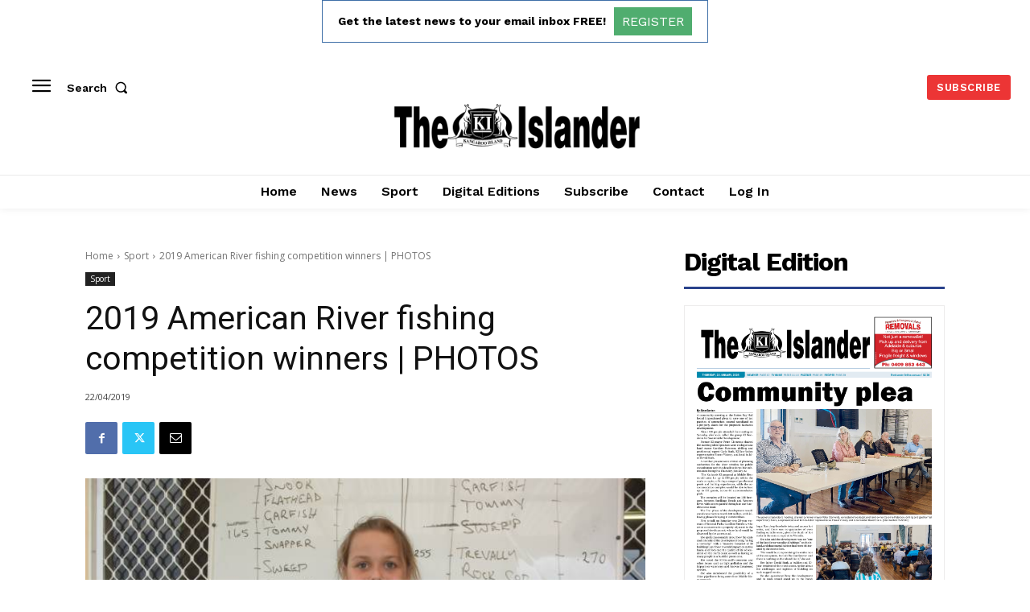

--- FILE ---
content_type: text/html; charset=utf-8
request_url: https://www.google.com/recaptcha/api2/aframe
body_size: 266
content:
<!DOCTYPE HTML><html><head><meta http-equiv="content-type" content="text/html; charset=UTF-8"></head><body><script nonce="UeJggA7knEiWDnPpkwtDag">/** Anti-fraud and anti-abuse applications only. See google.com/recaptcha */ try{var clients={'sodar':'https://pagead2.googlesyndication.com/pagead/sodar?'};window.addEventListener("message",function(a){try{if(a.source===window.parent){var b=JSON.parse(a.data);var c=clients[b['id']];if(c){var d=document.createElement('img');d.src=c+b['params']+'&rc='+(localStorage.getItem("rc::a")?sessionStorage.getItem("rc::b"):"");window.document.body.appendChild(d);sessionStorage.setItem("rc::e",parseInt(sessionStorage.getItem("rc::e")||0)+1);localStorage.setItem("rc::h",'1769414320732');}}}catch(b){}});window.parent.postMessage("_grecaptcha_ready", "*");}catch(b){}</script></body></html>

--- FILE ---
content_type: application/javascript
request_url: https://theislanderonline.com.au/wp-content/plugins/real3d-flipbook/js/iscroll.min.js?ver=3.17.1
body_size: 9812
content:
// iScroll v5.2.0-snapshot ~ (c) 2008-2017 Matteo Spinelli ~ http://cubiq.org/license

!function(n,r,d){var m=n.requestAnimationFrame||n.webkitRequestAnimationFrame||n.mozRequestAnimationFrame||n.oRequestAnimationFrame||n.msRequestAnimationFrame||function(t){n.setTimeout(t,1e3/60)},f=function(){var e={},o=r.createElement("div").style,i=function(){for(var t=["t","webkitT","MozT","msT","OT"],i=0,s=t.length;i<s;i++)if(t[i]+"ransform"in o)return t[i].substr(0,t[i].length-1);return!1}();function t(t){return!1!==i&&(""===i?t:i+t.charAt(0).toUpperCase()+t.substr(1))}e.getTime=Date.now||function(){return(new Date).getTime()},e.extend=function(t,i){for(var s in i)t[s]=i[s]},e.addEvent=function(t,i,s,e){t.addEventListener(i,s,!!e)},e.removeEvent=function(t,i,s,e){t.removeEventListener(i,s,!!e)},e.prefixPointerEvent=function(t){return n.MSPointerEvent?"MSPointer"+t.charAt(7).toUpperCase()+t.substr(8):t},e.momentum=function(t,i,s,e,o,n){var r,h,a=t-i,l=d.abs(a)/s;return h=l/(n=void 0===n?6e-4:n),(r=t+l*l/(2*n)*(a<0?-1:1))<e?(r=o?e-o/2.5*(l/8):e,h=(a=d.abs(r-t))/l):0<r&&(r=o?o/2.5*(l/8):0,h=(a=d.abs(t)+r)/l),{destination:d.round(r),duration:h}};var s=t("transform");return e.extend(e,{hasTransform:!1!==s,hasPerspective:t("perspective")in o,hasTouch:"ontouchstart"in n,hasPointer:!(!n.PointerEvent&&!n.MSPointerEvent),hasTransition:t("transition")in o}),e.isBadAndroid=function(){var t=n.navigator.appVersion;if(!/Android/.test(t)||/Chrome\/\d/.test(t))return!1;var i=t.match(/Safari\/(\d+.\d)/);return!(i&&"object"==typeof i&&2<=i.length)||parseFloat(i[1])<535.19}(),e.extend(e.style={},{transform:s,transitionTimingFunction:t("transitionTimingFunction"),transitionDuration:t("transitionDuration"),transitionDelay:t("transitionDelay"),transformOrigin:t("transformOrigin"),touchAction:t("touchAction")}),e.hasClass=function(t,i){return new RegExp("(^|\\s)"+i+"(\\s|$)").test(t.className)},e.addClass=function(t,i){if(!e.hasClass(t,i)){var s=t.className.split(" ");s.push(i),t.className=s.join(" ")}},e.removeClass=function(t,i){if(e.hasClass(t,i)){var s=new RegExp("(^|\\s)"+i+"(\\s|$)","g");t.className=t.className.replace(s," ")}},e.offset=function(t){for(t.offsetLeft,t.offsetTop;t=t.offsetParent;)t.offsetLeft,t.offsetTop;return{left:0,top:0}},e.preventDefaultException=function(t,i){for(var s in i)if(i[s].test(t[s]))return!0;return!1},e.extend(e.eventType={},{touchstart:1,touchmove:1,touchend:1,mousedown:2,mousemove:2,mouseup:2,pointerdown:3,pointermove:3,pointerup:3,MSPointerDown:3,MSPointerMove:3,MSPointerUp:3}),e.extend(e.ease={},{quadratic:{style:"cubic-bezier(0.25, 0.46, 0.45, 0.94)",fn:function(t){return t*(2-t)}},circular:{style:"cubic-bezier(0.1, 0.57, 0.1, 1)",fn:function(t){return d.sqrt(1- --t*t)}},back:{style:"cubic-bezier(0.175, 0.885, 0.32, 1.275)",fn:function(t){return--t*t*(5*t+4)+1}},bounce:{style:"",fn:function(t){return(t/=1)<1/2.75?7.5625*t*t:t<2/2.75?7.5625*(t-=1.5/2.75)*t+.75:t<2.5/2.75?7.5625*(t-=2.25/2.75)*t+.9375:7.5625*(t-=2.625/2.75)*t+.984375}},elastic:{style:"",fn:function(t){return 0===t?0:1==t?1:.4*d.pow(2,-10*t)*d.sin((t-.055)*(2*d.PI)/.22)+1}}}),e.tap=function(t,i){var s=r.createEvent("Event");s.initEvent(i,!0,!0),s.pageX=t.pageX,s.pageY=t.pageY,t.target.dispatchEvent(s)},e.click=function(t){var i,s=t.target;/(SELECT|INPUT|TEXTAREA)/i.test(s.tagName)||((i=r.createEvent(n.MouseEvent?"MouseEvents":"Event")).initEvent("click",!0,!0),i.view=t.view||n,i.detail=1,i.screenX=s.screenX||0,i.screenY=s.screenY||0,i.clientX=s.clientX||0,i.clientY=s.clientY||0,i.ctrlKey=!!t.ctrlKey,i.altKey=!!t.altKey,i.shiftKey=!!t.shiftKey,i.metaKey=!!t.metaKey,i.button=0,i.relatedTarget=null,i._constructed=!0,s.dispatchEvent(i))},e.getTouchAction=function(t,i){var s="none";return"vertical"===t?s="pan-y":"horizontal"===t&&(s="pan-x"),i&&"none"!=s&&(s+=" pinch-zoom"),s},e.getRect=function(t){if(t instanceof SVGElement){var i=t.getBoundingClientRect();return{top:i.top,left:i.left,width:i.width,height:i.height}}return{top:t.offsetTop,left:t.offsetLeft,width:t.offsetWidth,height:t.offsetHeight}},e}();function t(t,i){for(var s in this.wrapper="string"==typeof t?r.querySelector(t):t,this.scroller=this.wrapper.children[0],this.scrollerStyle=this.scroller.style,this.options={zoomMin:1,zoomMax:4,startZoom:1,resizeScrollbars:!0,mouseWheelSpeed:20,snapThreshold:.334,disablePointer:!f.hasPointer,disableTouch:f.hasPointer||!f.hasTouch,disableMouse:f.hasPointer||f.hasTouch,startX:0,startY:0,scrollY:!0,directionLockThreshold:5,momentum:!0,bounce:!0,bounceTime:600,bounceEasing:"",preventDefault:!0,preventDefaultException:{tagName:/^(INPUT|TEXTAREA|BUTTON|SELECT)$/},HWCompositing:!0,useTransition:!0,useTransform:!0,bindToWrapper:void 0===n.onmousedown},i)this.options[s]=i[s];this.translateZ=this.options.HWCompositing&&f.hasPerspective?" translateZ(0)":"",this.options.useTransition=f.hasTransition&&this.options.useTransition,this.options.useTransform=f.hasTransform&&this.options.useTransform,this.options.eventPassthrough=!0===this.options.eventPassthrough?"vertical":this.options.eventPassthrough,this.options.preventDefault=!this.options.eventPassthrough&&this.options.preventDefault,this.options.scrollY="vertical"!=this.options.eventPassthrough&&this.options.scrollY,this.options.scrollX="horizontal"!=this.options.eventPassthrough&&this.options.scrollX,this.options.freeScroll=this.options.freeScroll&&!this.options.eventPassthrough,this.options.directionLockThreshold=this.options.eventPassthrough?0:this.options.directionLockThreshold,this.options.bounceEasing="string"==typeof this.options.bounceEasing?f.ease[this.options.bounceEasing]||f.ease.circular:this.options.bounceEasing,this.options.resizePolling=void 0===this.options.resizePolling?60:this.options.resizePolling,!0===this.options.tap&&(this.options.tap="tap"),this.options.useTransition||this.options.useTransform||/relative|absolute/i.test(this.scrollerStyle.position)||(this.scrollerStyle.position="relative"),"scale"==this.options.shrinkScrollbars&&(this.options.useTransition=!1),this.options.invertWheelDirection=this.options.invertWheelDirection?-1:1,this.x=0,this.y=0,this.directionX=0,this.directionY=0,this._events={},this.scale=d.min(d.max(this.options.startZoom,this.options.zoomMin),this.options.zoomMax),this._init(),this.refresh(),this.scrollTo(this.options.startX,this.options.startY),this.enable()}function h(t,i,s){var e=r.createElement("div"),o=r.createElement("div");return!0===s&&(e.style.cssText="position:absolute;z-index:9999",o.style.cssText="-webkit-box-sizing:border-box;-moz-box-sizing:border-box;box-sizing:border-box;position:absolute;background:rgba(0,0,0,0.5);border:1px solid rgba(255,255,255,0.9);border-radius:3px"),o.className="iScrollIndicator","h"==t?(!0===s&&(e.style.cssText+=";height:7px;left:2px;right:2px;bottom:0",o.style.height="100%"),e.className="iScrollHorizontalScrollbar"):(!0===s&&(e.style.cssText+=";width:7px;bottom:2px;top:2px;right:1px",o.style.width="100%"),e.className="iScrollVerticalScrollbar"),e.style.cssText+=";overflow:hidden",i||(e.style.pointerEvents="none"),e.appendChild(o),e}function a(t,i){for(var s in this.wrapper="string"==typeof i.el?r.querySelector(i.el):i.el,this.wrapperStyle=this.wrapper.style,this.indicator=this.wrapper.children[0],this.indicatorStyle=this.indicator.style,this.scroller=t,this.options={listenX:!0,listenY:!0,interactive:!1,resize:!0,defaultScrollbars:!1,shrink:!1,fade:!1,speedRatioX:0,speedRatioY:0},i)this.options[s]=i[s];if(this.sizeRatioX=1,this.sizeRatioY=1,this.maxPosX=0,this.maxPosY=0,this.options.interactive&&(this.options.disableTouch||(f.addEvent(this.indicator,"touchstart",this),f.addEvent(n,"touchend",this)),this.options.disablePointer||(f.addEvent(this.indicator,f.prefixPointerEvent("pointerdown"),this),f.addEvent(n,f.prefixPointerEvent("pointerup"),this)),this.options.disableMouse||(f.addEvent(this.indicator,"mousedown",this),f.addEvent(n,"mouseup",this))),this.options.fade){this.wrapperStyle[f.style.transform]=this.scroller.translateZ;var e=f.style.transitionDuration;if(!e)return;this.wrapperStyle[e]=f.isBadAndroid?"0.0001ms":"0ms";var o=this;f.isBadAndroid&&m(function(){"0.0001ms"===o.wrapperStyle[e]&&(o.wrapperStyle[e]="0s")}),this.wrapperStyle.opacity="0"}}t.prototype={version:"5.2.0-snapshot",_init:function(){this._initEvents(),this.options.zoom&&this._initZoom(),(this.options.scrollbars||this.options.indicators)&&this._initIndicators(),this.options.mouseWheel&&this._initWheel(),this.options.snap&&this._initSnap(),this.options.keyBindings&&this._initKeys()},destroy:function(){this._initEvents(!0),clearTimeout(this.resizeTimeout),this.resizeTimeout=null,this._execEvent("destroy")},_transitionEnd:function(t){t.target==this.scroller&&this.isInTransition&&(this._transitionTime(),this.resetPosition(this.options.bounceTime)||(this.isInTransition=!1,this._execEvent("scrollEnd")))},_start:function(t){if("pointerdown"!=t.type||t.isPrimary){if(1!=f.eventType[t.type])if(0!==(t.which?t.button:t.button<2?0:4==t.button?1:2))return;if(this.enabled&&(!this.initiated||f.eventType[t.type]===this.initiated)){!this.options.preventDefault||f.isBadAndroid||f.preventDefaultException(t.target,this.options.preventDefaultException)||t.preventDefault();var i,s=t.touches?t.touches[0]:t;this.initiated=f.eventType[t.type],this.moved=!1,this.distX=0,this.distY=0,this.directionX=0,this.directionY=0,this.directionLocked=0,this.startTime=f.getTime(),this.options.useTransition&&this.isInTransition?(this._transitionTime(),this.isInTransition=!1,i=this.getComputedPosition(),this._translate(d.round(i.x),d.round(i.y)),this._execEvent("scrollEnd")):!this.options.useTransition&&this.isAnimating&&(this.isAnimating=!1,this._execEvent("scrollEnd")),this.startX=this.x,this.startY=this.y,this.absStartX=this.x,this.absStartY=this.y,this.pointX=s.pageX,this.pointY=s.pageY,this._execEvent("beforeScrollStart")}}},_move:function(t){if(this.enabled&&f.eventType[t.type]===this.initiated&&("pointermove"!=t.type||t.isPrimary)){this.options.preventDefault&&t.preventDefault();var i,s,e,o,n=t.touches?t.touches[0]:t,r=n.pageX-this.pointX,h=n.pageY-this.pointY,a=f.getTime();if(this.pointX=n.pageX,this.pointY=n.pageY,this.distX+=r,this.distY+=h,e=d.abs(this.distX),o=d.abs(this.distY),!(300<a-this.endTime&&e<10&&o<10)){if(this.directionLocked||this.options.freeScroll||(e>o+this.options.directionLockThreshold?this.directionLocked="h":o>=e+this.options.directionLockThreshold?this.directionLocked="v":this.directionLocked="n"),"h"==this.directionLocked){if("vertical"==this.options.eventPassthrough)t.preventDefault();else if("horizontal"==this.options.eventPassthrough)return void(this.initiated=!1);h=0}else if("v"==this.directionLocked){if("horizontal"==this.options.eventPassthrough)t.preventDefault();else if("vertical"==this.options.eventPassthrough)return void(this.initiated=!1);r=0}r=this.hasHorizontalScroll?r:0,h=this.hasVerticalScroll?h:0,i=this.x+r,s=this.y+h,(0<i||i<this.maxScrollX)&&(i=this.options.bounce?this.x+r/3:0<i?0:this.maxScrollX),(0<s||s<this.maxScrollY)&&(s=this.options.bounce?this.y+h/3:0<s?0:this.maxScrollY),this.directionX=0<r?-1:r<0?1:0,this.directionY=0<h?-1:h<0?1:0,this.moved||this._execEvent("scrollStart"),this.moved=!0,this._translate(i,s),300<a-this.startTime&&(this.startTime=a,this.startX=this.x,this.startY=this.y)}}},_end:function(t){if(this.enabled&&f.eventType[t.type]===this.initiated&&("pointerup"!=t.type||t.isPrimary)){this.options.preventDefault&&!f.preventDefaultException(t.target,this.options.preventDefaultException)&&t.preventDefault();t.changedTouches&&t.changedTouches[0];var i,s,e=f.getTime()-this.startTime,o=d.round(this.x),n=d.round(this.y),r=d.abs(o-this.startX),h=d.abs(n-this.startY),a=0,l="";if(this.isInTransition=0,this.initiated=0,this.endTime=f.getTime(),!this.resetPosition(this.options.bounceTime)){if(this.scrollTo(o,n),!this.moved)return this.options.tap&&f.tap(t,this.options.tap),this.options.click&&f.click(t),void this._execEvent("scrollCancel");if(this._events.flick&&e<200&&r<100&&h<100)this._execEvent("flick");else{if(this.options.momentum&&e<300&&(i=this.hasHorizontalScroll?f.momentum(this.x,this.startX,e,this.maxScrollX,this.options.bounce?this.wrapperWidth:0,this.options.deceleration):{destination:o,duration:0},s=this.hasVerticalScroll?f.momentum(this.y,this.startY,e,this.maxScrollY,this.options.bounce?this.wrapperHeight:0,this.options.deceleration):{destination:n,duration:0},o=i.destination,n=s.destination,a=d.max(i.duration,s.duration),this.isInTransition=1),this.options.snap){var c=this._nearestSnap(o,n);this.currentPage=c,a=this.options.snapSpeed||d.max(d.max(d.min(d.abs(o-c.x),1e3),d.min(d.abs(n-c.y),1e3)),300),o=c.x,n=c.y,this.directionX=0,this.directionY=0,l=this.options.bounceEasing}if(o!=this.x||n!=this.y)return(0<o||o<this.maxScrollX||0<n||n<this.maxScrollY)&&(l=f.ease.quadratic),this.scrollTo(o,n,a,l),void this._execEvent("scrollToPage");this._execEvent("scrollEnd")}}}},_resize:function(){var t=this;clearTimeout(this.resizeTimeout),this.resizeTimeout=setTimeout(function(){t.refresh()},this.options.resizePolling)},resetPosition:function(t){var i=this.x,s=this.y;return t=t||0,!this.hasHorizontalScroll||0<this.x?i=0:this.x<this.maxScrollX&&(i=this.maxScrollX),!this.hasVerticalScroll||0<this.y?s=0:this.y<this.maxScrollY&&(s=this.maxScrollY),(i!=this.x||s!=this.y)&&(this.scrollTo(i,s,t,this.options.bounceEasing),!0)},disable:function(){this.enabled=!1},enable:function(){this.enabled=!0},setScrollerSize:function(t,i){this.scrollerW=t,this.scrollerH=i},setWrapperOffset:function(t,i){this.wrapperOffsetLeft=t,this.wrapperOffsetTop=i},refresh:function(){f.getRect(this.wrapper),this.wrapperWidth=this.wrapper.clientWidth,this.wrapperHeight=this.wrapper.clientHeight;var t=f.getRect(this.scroller);this.scrollerW&&(t.width=this.scrollerW),this.scrollerH&&(t.height=this.scrollerH),this.scrollerWidth=d.round(t.width*this.scale),this.scrollerHeight=d.round(t.height*this.scale),this.maxScrollX=this.wrapperWidth-this.scrollerWidth,this.maxScrollY=this.wrapperHeight-this.scrollerHeight,this.hasHorizontalScroll=this.options.scrollX&&this.maxScrollX<0,this.hasVerticalScroll=this.options.scrollY&&this.maxScrollY<0,this.hasHorizontalScroll||(this.maxScrollX=0,this.scrollerWidth=this.wrapperWidth),this.hasVerticalScroll||(this.maxScrollY=0,this.scrollerHeight=this.wrapperHeight),this.endTime=0,this.directionX=0,this.directionY=0,f.hasPointer&&!this.options.disablePointer&&(this.wrapper.style[f.style.touchAction]=f.getTouchAction(this.options.eventPassthrough,!0),this.wrapper.style[f.style.touchAction]||(this.wrapper.style[f.style.touchAction]=f.getTouchAction(this.options.eventPassthrough,!1))),this.wrapperOffset=f.offset(this.wrapper),this.wrapperOffsetLeft&&(this.wrapperOffset.left=this.wrapperOffsetLeft),this.wrapperOffsetTop&&(this.wrapperOffset.top=this.wrapperOffsetTop),this._execEvent("refresh"),this.resetPosition()},on:function(t,i){this._events[t]||(this._events[t]=[]),this._events[t].push(i)},off:function(t,i){if(this._events[t]){var s=this._events[t].indexOf(i);-1<s&&this._events[t].splice(s,1)}},_execEvent:function(t){if(this._events[t]){var i=0,s=this._events[t].length;if(s)for(;i<s;i++)this._events[t][i].apply(this,[].slice.call(arguments,1))}},scrollBy:function(t,i,s,e){t=this.x+t,i=this.y+i,s=s||0,this.scrollTo(t,i,s,e)},getScrollerWidth:function(){return void 0!==this.scrollerW?this.scrollerW:this.scroller.offsetWidth},getScrollerHeight:function(){return void 0!==this.scrollerH?this.scrollerH:this.scroller.offsetHeight},scrollTo:function(t,i,s,e){if(0!=this.wrapperWidth&&0!=this.wrapperHeight){if(s){if(this.prevDisabled&&0==t)return void this.goToPage(1,0,0);if(this.nextDisabled&&t==-(this.scrollerWidth-this.wrapperWidth))return void this.goToPage(1,0,0)}this.options.keepInCenterH&&this.getScrollerWidth()*this.scale<this.wrapperWidth&&(t=this.wrapperWidth/2-this.getScrollerWidth()*this.scale/2),this.options.keepInCenterV&&this.getScrollerHeight()*this.scale<this.wrapperHeight&&(i=this.wrapperHeight/2-this.getScrollerHeight()*this.scale/2),e=e||f.ease.circular,this.isInTransition=this.options.useTransition&&0<s;var o=this.options.useTransition&&e.style;!s||o?(o&&(this._transitionTimingFunction(e.style),this._transitionTime(s)),this._translate(t,i)):this._animate(t,i,s,e.fn)}},scrollToElement:function(t,i,s,e,o){if(t=t.nodeType?t:this.scroller.querySelector(t)){var n=f.offset(t);n.left-=this.wrapperOffset.left,n.top-=this.wrapperOffset.top;var r=f.getRect(t),h=f.getRect(this.wrapper);!0===s&&(s=d.round(r.width/2-h.width/2)),!0===e&&(e=d.round(r.height/2-h.height/2)),n.left-=s||0,n.top-=e||0,n.left=0<n.left?0:n.left<this.maxScrollX?this.maxScrollX:n.left,n.top=0<n.top?0:n.top<this.maxScrollY?this.maxScrollY:n.top,i=null==i||"auto"===i?d.max(d.abs(this.x-n.left),d.abs(this.y-n.top)):i,this.scrollTo(n.left,n.top,i,o)}},_transitionTime:function(t){if(this.options.useTransition){t=t||0;var i=f.style.transitionDuration;if(i){if(this.scrollerStyle[i]=t+"ms",!t&&f.isBadAndroid){this.scrollerStyle[i]="0.0001ms";var s=this;m(function(){"0.0001ms"===s.scrollerStyle[i]&&(s.scrollerStyle[i]="0s")})}if(this.indicators)for(var e=this.indicators.length;e--;)this.indicators[e].transitionTime(t)}}},_transitionTimingFunction:function(t){if(this.scrollerStyle[f.style.transitionTimingFunction]=t,this.indicators)for(var i=this.indicators.length;i--;)this.indicators[i].transitionTimingFunction(t)},_translate:function(t,i){if(this.options.useTransform?this.scrollerStyle[f.style.transform]="translate("+t+"px,"+i+"px) scale("+this.scale+") "+this.translateZ:(t=d.round(t),i=d.round(i),this.scrollerStyle.left=t+"px",this.scrollerStyle.top=i+"px"),this.x=t,this.y=i,this.indicators)for(var s=this.indicators.length;s--;)this.indicators[s].updatePosition()},_initEvents:function(t){var i=t?f.removeEvent:f.addEvent,s=this.options.bindToWrapper?this.wrapper:n;i(n,"orientationchange",this),i(n,"resize",this),this.options.click&&i(this.wrapper,"click",this,!0),this.options.disableMouse||(i(this.wrapper,"mousedown",this),i(s,"mousemove",this),i(s,"mousecancel",this),i(s,"mouseup",this)),f.hasPointer&&!this.options.disablePointer&&(i(this.wrapper,f.prefixPointerEvent("pointerdown"),this),i(s,f.prefixPointerEvent("pointermove"),this),i(s,f.prefixPointerEvent("pointercancel"),this),i(s,f.prefixPointerEvent("pointerup"),this)),f.hasTouch&&!this.options.disableTouch&&(i(this.wrapper,"touchstart",this),i(s,"touchmove",this),i(s,"touchcancel",this),i(s,"touchend",this)),i(this.scroller,"transitionend",this),i(this.scroller,"webkitTransitionEnd",this),i(this.scroller,"oTransitionEnd",this),i(this.scroller,"MSTransitionEnd",this)},getComputedPosition:function(){var t,i,s=n.getComputedStyle(this.scroller,null);return i=this.options.useTransform?(t=+((s=s[f.style.transform].split(")")[0].split(", "))[12]||s[4]),+(s[13]||s[5])):(t=+s.left.replace(/[^-\d.]/g,""),+s.top.replace(/[^-\d.]/g,"")),{x:t,y:i}},_initIndicators:function(){var t,i=this.options.interactiveScrollbars,s="string"!=typeof this.options.scrollbars,e=[],o=this;this.indicators=[],this.options.scrollbars&&(this.options.scrollY&&(t={el:h("v",i,this.options.scrollbars),interactive:i,defaultScrollbars:!0,customStyle:s,resize:this.options.resizeScrollbars,shrink:this.options.shrinkScrollbars,fade:this.options.fadeScrollbars,listenX:!1},this.wrapper.appendChild(t.el),e.push(t)),this.options.scrollX&&(t={el:h("h",i,this.options.scrollbars),interactive:i,defaultScrollbars:!0,customStyle:s,resize:this.options.resizeScrollbars,shrink:this.options.shrinkScrollbars,fade:this.options.fadeScrollbars,listenY:!1},this.wrapper.appendChild(t.el),e.push(t))),this.options.indicators&&(e=e.concat(this.options.indicators));for(var n=e.length;n--;)this.indicators.push(new a(this,e[n]));function r(t){if(o.indicators)for(var i=o.indicators.length;i--;)t.call(o.indicators[i])}this.options.fadeScrollbars&&(this.on("scrollEnd",function(){r(function(){this.fade()})}),this.on("scrollCancel",function(){r(function(){this.fade()})}),this.on("scrollStart",function(){r(function(){this.fade(1)})}),this.on("beforeScrollStart",function(){r(function(){this.fade(1,!0)})})),this.on("refresh",function(){r(function(){this.refresh()})}),this.on("destroy",function(){r(function(){this.destroy()}),delete this.indicators})},_initZoom:function(){this.scrollerStyle[f.style.transformOrigin]="0 0"},_zoomStart:function(t){var i=d.abs(t.touches[0].pageX-t.touches[1].pageX),s=d.abs(t.touches[0].pageY-t.touches[1].pageY);this.touchesDistanceStart=d.sqrt(i*i+s*s),this.startScale=this.scale,this.originX=d.abs(t.touches[0].pageX+t.touches[1].pageX)/2+this.wrapperOffset.left-this.x,this.originY=d.abs(t.touches[0].pageY+t.touches[1].pageY)/2+this.wrapperOffset.top-this.y,this._execEvent("zoomStart")},_zoom:function(t){if(this.enabled&&f.eventType[t.type]===this.initiated){this.options.preventDefault&&t.preventDefault();var i,s,e,o=d.abs(t.touches[0].pageX-t.touches[1].pageX),n=d.abs(t.touches[0].pageY-t.touches[1].pageY),r=d.sqrt(o*o+n*n),h=1/this.touchesDistanceStart*r*this.startScale;this.scaled=!0,h<this.options.zoomMin?h=.5*this.options.zoomMin*d.pow(2,h/this.options.zoomMin):h>this.options.zoomMax&&(h=2*this.options.zoomMax*d.pow(.5,this.options.zoomMax/h)),i=h/this.startScale,s=this.originX-this.originX*i+this.startX,e=this.originY-this.originY*i+this.startY,this.scale=h,this.scrollTo(s,e,0)}},_zoomEnd:function(t){var i,s,e;this.enabled&&f.eventType[t.type]===this.initiated&&(this.options.preventDefault&&t.preventDefault(),this.isInTransition=0,this.initiated=0,this.scale>this.options.zoomMax?this.scale=this.options.zoomMax:this.scale<this.options.zoomMin&&(this.scale=this.options.zoomMin),this.refresh(),e=this.scale/this.startScale,i=this.originX-this.originX*e+this.startX,s=this.originY-this.originY*e+this.startY,0<i?i=0:i<this.maxScrollX&&(i=this.maxScrollX),0<s?s=0:s<this.maxScrollY&&(s=this.maxScrollY),this.x==i&&this.y==s||this.scrollTo(i,s,this.options.bounceTime),this.scaled=!1,this._execEvent("zoomEnd"))},zoom:function(t,i,s,e){if(0!=this.wrapperWidth&&0!=this.wrapperHeight&&(t<this.options.zoomMin?t=this.options.zoomMin:t>this.options.zoomMax&&(t=this.options.zoomMax),t!=this.scale)){var o=t/this.scale,n=this;1!=o&&(clearTimeout(this.zoomStartTimeout),this.zoomStartTimeout=setTimeout(function(){n._execEvent("zoomStart")},0),clearTimeout(this.wheelTimeout),this.wheelTimeout=setTimeout(function(){n._execEvent("zoomEnd")},Number(e+100))),i=void 0===i?this.wrapperWidth/2:i,s=void 0===s?this.wrapperHeight/2:s,e=void 0===e?300:e,i=i+this.wrapperOffset.left-this.x,s=s+this.wrapperOffset.top-this.y,i=i-i*o+this.x,s=s-s*o+this.y,this.scale=t,this.refresh(),0<i?i=0:i<this.maxScrollX&&(i=this.maxScrollX),0<s?s=0:s<this.maxScrollY&&(s=this.maxScrollY),this.scrollTo(i,s,e)}},_wheelZoom:function(t){var i,s;if("deltaX"in t)i=-t.deltaY/d.abs(t.deltaY);else if("wheelDeltaX"in t)i=t.wheelDeltaY/d.abs(t.wheelDeltaY);else if("wheelDelta"in t)i=t.wheelDelta/d.abs(t.wheelDelta);else{if(!("detail"in t))return;i=-t.detail/d.abs(t.wheelDelta)}s=this.scale+i/5,this.zoom(s,t.pageX,t.pageY,0)},_initWheel:function(){f.addEvent(this.wrapper,"wheel",this),f.addEvent(this.wrapper,"mousewheel",this),f.addEvent(this.wrapper,"DOMMouseScroll",this),this.on("destroy",function(){clearTimeout(this.wheelTimeout),this.wheelTimeout=null,f.removeEvent(this.wrapper,"wheel",this),f.removeEvent(this.wrapper,"mousewheel",this),f.removeEvent(this.wrapper,"DOMMouseScroll",this)})},_wheel:function(t){if(this.enabled){t.preventDefault();var i,s,e,o,n=this;if(void 0===this.wheelTimeout&&n._execEvent("scrollStart"),clearTimeout(this.wheelTimeout),this.wheelTimeout=setTimeout(function(){n.options.snap||n._execEvent("scrollEnd"),n.wheelTimeout=void 0},400),"deltaX"in t)s=1===t.deltaMode?(i=-t.deltaX*this.options.mouseWheelSpeed,-t.deltaY*this.options.mouseWheelSpeed):(i=-t.deltaX,-t.deltaY);else if("wheelDeltaX"in t)i=t.wheelDeltaX/120*this.options.mouseWheelSpeed,s=t.wheelDeltaY/120*this.options.mouseWheelSpeed;else if("wheelDelta"in t)i=s=t.wheelDelta/120*this.options.mouseWheelSpeed;else{if(!("detail"in t))return;i=s=-t.detail/3*this.options.mouseWheelSpeed}if(i*=this.options.invertWheelDirection,s*=this.options.invertWheelDirection,this.hasVerticalScroll||(i=s,s=0),this.options.snap)return e=this.currentPage.pageX,o=this.currentPage.pageY,0<i?e--:i<0&&e++,0<s?o--:s<0&&o++,void this.goToPage(e,o);e=this.x+d.round(this.hasHorizontalScroll?i:0),o=this.y+d.round(this.hasVerticalScroll?s:0),this.directionX=0<i?-1:i<0?1:0,this.directionY=0<s?-1:s<0?1:0,0<e?e=0:e<this.maxScrollX&&(e=this.maxScrollX),0<o?o=0:o<this.maxScrollY&&(o=this.maxScrollY),this.scrollTo(e,o,0)}},_initSnap:function(){this.currentPage={},"string"==typeof this.options.snap&&(this.options.snap=this.scroller.querySelectorAll(this.options.snap)),this.on("refresh",function(){var t,i,s,e,o,n,r,h=0,a=0,l=0,c=this.options.snapStepX||this.wrapperWidth,p=this.options.snapStepY||this.wrapperHeight;if(this.pages=[],this.wrapperWidth&&this.wrapperHeight&&this.scrollerWidth&&this.scrollerHeight){if(!0===this.options.snap)for(s=d.round(c/2),e=d.round(p/2);l>-this.scrollerWidth;){for(this.pages[h]=[],o=t=0;o>-this.scrollerHeight;)this.pages[h][t]={x:d.max(l,this.maxScrollX),y:d.max(o,this.maxScrollY),width:c,height:p,cx:l-s,cy:o-e},o-=p,t++;l-=c,h++}else for(t=(n=this.options.snap).length,i=-1;h<t;h++)r=f.getRect(n[h]),(0===h||r.left<=f.getRect(n[h-1]).left)&&(a=0,i++),this.pages[a]||(this.pages[a]=[]),l=d.max(-r.left,this.maxScrollX),o=d.max(-r.top,this.maxScrollY),s=l-d.round(r.width/2),e=o-d.round(r.height/2),this.pages[a][i]={x:l,y:o,width:r.width,height:r.height,cx:s,cy:e},l>this.maxScrollX&&a++;this.goToPage(this.currentPage.pageX||0,this.currentPage.pageY||0,0),this.options.snapThreshold%1==0?(this.snapThresholdX=this.options.snapThreshold,this.snapThresholdY=this.options.snapThreshold):(this.snapThresholdX=d.round(this.pages[this.currentPage.pageX][this.currentPage.pageY].width*this.options.snapThreshold),this.snapThresholdY=d.round(this.pages[this.currentPage.pageX][this.currentPage.pageY].height*this.options.snapThreshold))}}),this.on("flick",function(){var t=this.options.snapSpeed||d.max(d.max(d.min(d.abs(this.x-this.startX),1e3),d.min(d.abs(this.y-this.startY),1e3)),300);this.goToPage(this.currentPage.pageX+this.directionX,this.currentPage.pageY+this.directionY,t)})},_nearestSnap:function(t,i){if(!this.pages.length)return{x:0,y:0,pageX:0,pageY:0};var s=0,e=this.pages.length,o=0;if(d.abs(t-this.absStartX)<this.snapThresholdX&&d.abs(i-this.absStartY)<this.snapThresholdY)return this.currentPage;for(0<t?t=0:t<this.maxScrollX&&(t=this.maxScrollX),0<i?i=0:i<this.maxScrollY&&(i=this.maxScrollY);s<e;s++)if(t>=this.pages[s][0].cx){t=this.pages[s][0].x;break}for(e=this.pages[s].length;o<e;o++)if(i>=this.pages[0][o].cy){i=this.pages[0][o].y;break}return s==this.currentPage.pageX&&((s+=this.directionX)<0?s=0:s>=this.pages.length&&(s=this.pages.length-1),t=this.pages[s][0].x),o==this.currentPage.pageY&&((o+=this.directionY)<0?o=0:o>=this.pages[0].length&&(o=this.pages[0].length-1),i=this.pages[0][o].y),{x:t,y:i,pageX:s,pageY:o}},goToPage:function(t,i,s,e){e=e||this.options.bounceEasing,t>=this.pages.length?t=this.pages.length-1:t<0&&(t=0),i>=this.pages[t].length?i=this.pages[t].length-1:i<0&&(i=0);var o=this.pages[t][i].x,n=this.pages[t][i].y;s=void 0===s?this.options.snapSpeed||d.max(d.max(d.min(d.abs(o-this.x),1e3),d.min(d.abs(n-this.y),1e3)),300):s,this.currentPage={x:o,y:n,pageX:t,pageY:i},this.scrollTo(o,n,s,e)},next:function(t,i){var s=this.currentPage.pageX,e=this.currentPage.pageY;++s>=this.pages.length&&this.hasVerticalScroll&&(s=0,e++),this.goToPage(s,e,t,i)},prev:function(t,i){var s=this.currentPage.pageX,e=this.currentPage.pageY;--s<0&&this.hasVerticalScroll&&(s=0,e--),this.goToPage(s,e,t,i)},_initKeys:function(t){var i,s={pageUp:33,pageDown:34,end:35,home:36,left:37,up:38,right:39,down:40};if("object"==typeof this.options.keyBindings)for(i in this.options.keyBindings)"string"==typeof this.options.keyBindings[i]&&(this.options.keyBindings[i]=this.options.keyBindings[i].toUpperCase().charCodeAt(0));else this.options.keyBindings={};for(i in s)this.options.keyBindings[i]=this.options.keyBindings[i]||s[i];f.addEvent(n,"keydown",this),this.on("destroy",function(){f.removeEvent(n,"keydown",this)})},_key:function(t){if(this.enabled){var i,s=this.options.snap,e=s?this.currentPage.pageX:this.x,o=s?this.currentPage.pageY:this.y,n=f.getTime(),r=this.keyTime||0;switch(this.options.useTransition&&this.isInTransition&&(i=this.getComputedPosition(),this._translate(d.round(i.x),d.round(i.y)),this.isInTransition=!1),this.keyAcceleration=n-r<200?d.min(this.keyAcceleration+.25,50):0,t.keyCode){case this.options.keyBindings.pageUp:this.hasHorizontalScroll&&!this.hasVerticalScroll?e+=s?1:this.wrapperWidth:o+=s?1:this.wrapperHeight;break;case this.options.keyBindings.pageDown:this.hasHorizontalScroll&&!this.hasVerticalScroll?e-=s?1:this.wrapperWidth:o-=s?1:this.wrapperHeight;break;case this.options.keyBindings.end:e=s?this.pages.length-1:this.maxScrollX,o=s?this.pages[0].length-1:this.maxScrollY;break;case this.options.keyBindings.home:o=e=0;break;case this.options.keyBindings.left:e+=s?-1:5+this.keyAcceleration>>0;break;case this.options.keyBindings.up:o+=s?1:5+this.keyAcceleration>>0;break;case this.options.keyBindings.right:e-=s?-1:5+this.keyAcceleration>>0;break;case this.options.keyBindings.down:o-=s?1:5+this.keyAcceleration>>0;break;default:return}s?this.goToPage(e,o):(0<e?(e=0,this.keyAcceleration=0):e<this.maxScrollX&&(e=this.maxScrollX,this.keyAcceleration=0),0<o?(o=0,this.keyAcceleration=0):o<this.maxScrollY&&(o=this.maxScrollY,this.keyAcceleration=0),this.scrollTo(e,o,0),this.keyTime=n)}},_animate:function(n,r,h,a){var l=this,c=this.x,p=this.y,d=f.getTime(),u=d+h;this.isAnimating=!0,function t(){var i,s,e,o=f.getTime();if(u<=o)return l.isAnimating=!1,l._translate(n,r),void(l.resetPosition(l.options.bounceTime)||l._execEvent("scrollEnd"));e=a(o=(o-d)/h),i=(n-c)*e+c,s=(r-p)*e+p,l._translate(i,s),l.isAnimating&&m(t)}()},handleEvent:function(t){switch(t.type){case"touchstart":case"pointerdown":case"MSPointerDown":case"mousedown":this._start(t),this.options.zoom&&t.touches&&1<t.touches.length&&this._zoomStart(t);break;case"touchmove":case"pointermove":case"MSPointerMove":case"mousemove":if(this.options.zoom&&t.touches&&t.touches[1])return void this._zoom(t);this._move(t);break;case"touchend":case"pointerup":case"MSPointerUp":case"mouseup":case"touchcancel":case"pointercancel":case"MSPointerCancel":case"mousecancel":if(this.scaled)return void this._zoomEnd(t);this._end(t);break;case"orientationchange":case"resize":this._resize();break;case"transitionend":case"webkitTransitionEnd":case"oTransitionEnd":case"MSTransitionEnd":this._transitionEnd(t);break;case"wheel":case"DOMMouseScroll":case"mousewheel":if("zoom"==this.options.wheelAction)return void this._wheelZoom(t);this._wheel(t);break;case"keydown":this._key(t)}}},a.prototype={handleEvent:function(t){switch(t.type){case"touchstart":case"pointerdown":case"MSPointerDown":case"mousedown":this._start(t);break;case"touchmove":case"pointermove":case"MSPointerMove":case"mousemove":this._move(t);break;case"touchend":case"pointerup":case"MSPointerUp":case"mouseup":case"touchcancel":case"pointercancel":case"MSPointerCancel":case"mousecancel":this._end(t)}},destroy:function(){this.options.fadeScrollbars&&(clearTimeout(this.fadeTimeout),this.fadeTimeout=null),this.options.interactive&&(f.removeEvent(this.indicator,"touchstart",this),f.removeEvent(this.indicator,f.prefixPointerEvent("pointerdown"),this),f.removeEvent(this.indicator,"mousedown",this),f.removeEvent(n,"touchmove",this),f.removeEvent(n,f.prefixPointerEvent("pointermove"),this),f.removeEvent(n,"mousemove",this),f.removeEvent(n,"touchend",this),f.removeEvent(n,f.prefixPointerEvent("pointerup"),this),f.removeEvent(n,"mouseup",this)),this.options.defaultScrollbars&&this.wrapper.parentNode&&this.wrapper.parentNode.removeChild(this.wrapper)},_start:function(t){var i=t.touches?t.touches[0]:t;t.preventDefault(),t.stopPropagation(),this.transitionTime(),this.initiated=!0,this.moved=!1,this.lastPointX=i.pageX,this.lastPointY=i.pageY,this.startTime=f.getTime(),this.options.disableTouch||f.addEvent(n,"touchmove",this),this.options.disablePointer||f.addEvent(n,f.prefixPointerEvent("pointermove"),this),this.options.disableMouse||f.addEvent(n,"mousemove",this),this.scroller._execEvent("beforeScrollStart")},_move:function(t){var i,s,e,o,n=t.touches?t.touches[0]:t;f.getTime();this.moved||this.scroller._execEvent("scrollStart"),this.moved=!0,i=n.pageX-this.lastPointX,this.lastPointX=n.pageX,s=n.pageY-this.lastPointY,this.lastPointY=n.pageY,e=this.x+i,o=this.y+s,this._pos(e,o),t.preventDefault(),t.stopPropagation()},_end:function(t){if(this.initiated){if(this.initiated=!1,t.preventDefault(),t.stopPropagation(),f.removeEvent(n,"touchmove",this),f.removeEvent(n,f.prefixPointerEvent("pointermove"),this),f.removeEvent(n,"mousemove",this),this.scroller.options.snap){var i=this.scroller._nearestSnap(this.scroller.x,this.scroller.y),s=this.options.snapSpeed||d.max(d.max(d.min(d.abs(this.scroller.x-i.x),1e3),d.min(d.abs(this.scroller.y-i.y),1e3)),300);this.scroller.x==i.x&&this.scroller.y==i.y||(this.scroller.directionX=0,this.scroller.directionY=0,this.scroller.currentPage=i,this.scroller.scrollTo(i.x,i.y,s,this.scroller.options.bounceEasing))}this.moved&&this.scroller._execEvent("scrollEnd")}},transitionTime:function(t){t=t||0;var i=f.style.transitionDuration;if(i&&(this.indicatorStyle[i]=t+"ms",!t&&f.isBadAndroid)){this.indicatorStyle[i]="0.0001ms";var s=this;m(function(){"0.0001ms"===s.indicatorStyle[i]&&(s.indicatorStyle[i]="0s")})}},transitionTimingFunction:function(t){this.indicatorStyle[f.style.transitionTimingFunction]=t},refresh:function(){this.transitionTime(),this.options.listenX&&!this.options.listenY?this.indicatorStyle.display=this.scroller.hasHorizontalScroll?"block":"none":this.options.listenY&&!this.options.listenX?this.indicatorStyle.display=this.scroller.hasVerticalScroll?"block":"none":this.indicatorStyle.display=this.scroller.hasHorizontalScroll||this.scroller.hasVerticalScroll?"block":"none",this.scroller.hasHorizontalScroll&&this.scroller.hasVerticalScroll?(f.addClass(this.wrapper,"iScrollBothScrollbars"),f.removeClass(this.wrapper,"iScrollLoneScrollbar"),this.options.defaultScrollbars&&this.options.customStyle&&(this.options.listenX?this.wrapper.style.right="8px":this.wrapper.style.bottom="8px")):(f.removeClass(this.wrapper,"iScrollBothScrollbars"),f.addClass(this.wrapper,"iScrollLoneScrollbar"),this.options.defaultScrollbars&&this.options.customStyle&&(this.options.listenX?this.wrapper.style.right="2px":this.wrapper.style.bottom="2px")),f.getRect(this.wrapper),this.options.listenX&&(this.wrapperWidth=this.wrapper.clientWidth,this.options.resize?(this.indicatorWidth=d.max(d.round(this.wrapperWidth*this.wrapperWidth/(this.scroller.scrollerWidth||this.wrapperWidth||1)),8),this.indicatorStyle.width=this.indicatorWidth+"px"):this.indicatorWidth=this.indicator.clientWidth,this.maxPosX=this.wrapperWidth-this.indicatorWidth,"clip"==this.options.shrink?(this.minBoundaryX=8-this.indicatorWidth,this.maxBoundaryX=this.wrapperWidth-8):(this.minBoundaryX=0,this.maxBoundaryX=this.maxPosX),this.sizeRatioX=this.options.speedRatioX||this.scroller.maxScrollX&&this.maxPosX/this.scroller.maxScrollX),this.options.listenY&&(this.wrapperHeight=this.wrapper.clientHeight,this.options.resize?(this.indicatorHeight=d.max(d.round(this.wrapperHeight*this.wrapperHeight/(this.scroller.scrollerHeight||this.wrapperHeight||1)),8),this.indicatorStyle.height=this.indicatorHeight+"px"):this.indicatorHeight=this.indicator.clientHeight,this.maxPosY=this.wrapperHeight-this.indicatorHeight,"clip"==this.options.shrink?(this.minBoundaryY=8-this.indicatorHeight,this.maxBoundaryY=this.wrapperHeight-8):(this.minBoundaryY=0,this.maxBoundaryY=this.maxPosY),this.maxPosY=this.wrapperHeight-this.indicatorHeight,this.sizeRatioY=this.options.speedRatioY||this.scroller.maxScrollY&&this.maxPosY/this.scroller.maxScrollY),this.updatePosition()},updatePosition:function(){var t=this.options.listenX&&d.round(this.sizeRatioX*this.scroller.x)||0,i=this.options.listenY&&d.round(this.sizeRatioY*this.scroller.y)||0;this.options.ignoreBoundaries||(t<this.minBoundaryX?("scale"==this.options.shrink&&(this.width=d.max(this.indicatorWidth+t,8),this.indicatorStyle.width=this.width+"px"),t=this.minBoundaryX):t>this.maxBoundaryX?t="scale"==this.options.shrink?(this.width=d.max(this.indicatorWidth-(t-this.maxPosX),8),this.indicatorStyle.width=this.width+"px",this.maxPosX+this.indicatorWidth-this.width):this.maxBoundaryX:"scale"==this.options.shrink&&this.width!=this.indicatorWidth&&(this.width=this.indicatorWidth,this.indicatorStyle.width=this.width+"px"),i<this.minBoundaryY?("scale"==this.options.shrink&&(this.height=d.max(this.indicatorHeight+3*i,8),this.indicatorStyle.height=this.height+"px"),i=this.minBoundaryY):i>this.maxBoundaryY?i="scale"==this.options.shrink?(this.height=d.max(this.indicatorHeight-3*(i-this.maxPosY),8),this.indicatorStyle.height=this.height+"px",this.maxPosY+this.indicatorHeight-this.height):this.maxBoundaryY:"scale"==this.options.shrink&&this.height!=this.indicatorHeight&&(this.height=this.indicatorHeight,this.indicatorStyle.height=this.height+"px")),this.x=t,this.y=i,this.scroller.options.useTransform?this.indicatorStyle[f.style.transform]="translate("+t+"px,"+i+"px)"+this.scroller.translateZ:(this.indicatorStyle.left=t+"px",this.indicatorStyle.top=i+"px")},_pos:function(t,i){t<0?t=0:t>this.maxPosX&&(t=this.maxPosX),i<0?i=0:i>this.maxPosY&&(i=this.maxPosY),t=this.options.listenX?d.round(t/this.sizeRatioX):this.scroller.x,i=this.options.listenY?d.round(i/this.sizeRatioY):this.scroller.y,this.scroller.scrollTo(t,i)},fade:function(t,i){if(!i||this.visible){clearTimeout(this.fadeTimeout),this.fadeTimeout=null;var s=t?250:500,e=t?0:300;t=t?"1":"0",this.wrapperStyle[f.style.transitionDuration]=s+"ms",this.fadeTimeout=setTimeout(function(t){this.wrapperStyle.opacity=t,this.visible=+t}.bind(this,t),e)}}},t.utils=f,"undefined"!=typeof module&&module.exports?module.exports=t:"function"==typeof define&&define.amd?define(function(){return t}):n.IScroll=t,n.FLIPBOOK=n.FLIPBOOK||{},n.FLIPBOOK.IScroll=t,n.PointerEvent=void 0}(window,document,Math);